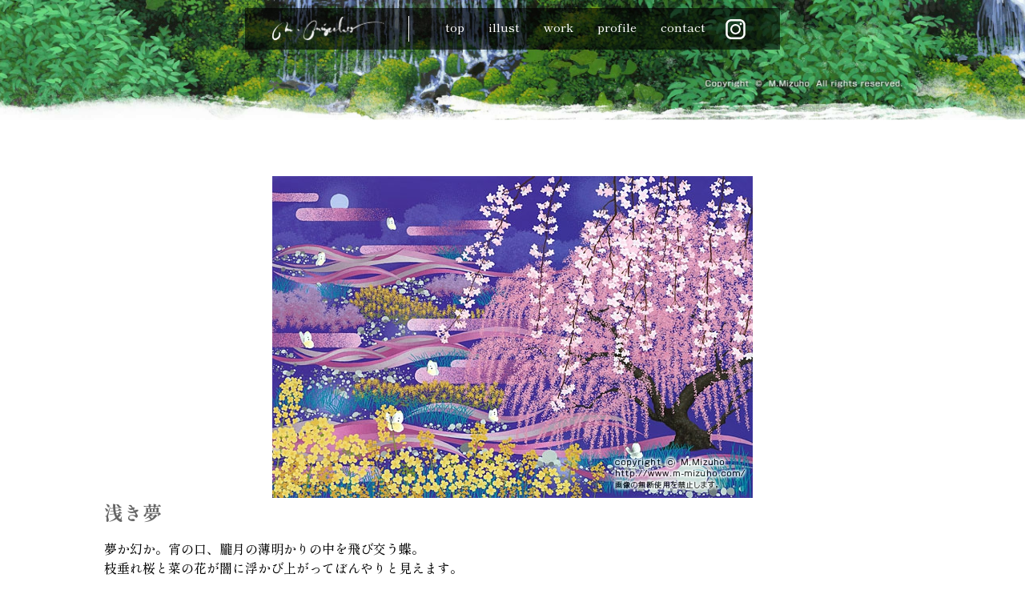

--- FILE ---
content_type: text/html; charset=UTF-8
request_url: https://www.m-mizuho.com/illust/japanesque/asakiyume/
body_size: 45628
content:
<!DOCTYPE html>
<html lang="ja">

<head>
	<meta charset="utf-8">
	<title>浅き夢  |  イラストレーター水穂真善</title>
	<meta property="og:title" content="浅き夢  |  イラストレーター水穂真善">
	<meta property="og:type" content="article">
	<meta property="og:url" content="" />
	<meta property="og:image" content="https://www.m-mizuho.com/wp-content/uploads/2014/04/f5133d51d114764b37f6d20dcd046cac.jpg" />

	<link rel="stylesheet" href="https://www.m-mizuho.com/wp-content/themes/m-mizuho2025/style.css" />
	<!-- レスポンシブデザイン用 -->
	<meta name="viewport" content="width=device-width, initial-scale=1.0" />

	<!-- スクロールローディングアニメーション -->
	<link rel="stylesheet" href="https://www.m-mizuho.com/wp-content/themes/m-mizuho2025/css/animate-limited-rs.css" />
	<script src="https://www.m-mizuho.com/wp-content/themes/m-mizuho2025/js/wow.min.js"></script>
	<script>
		new WOW().init();
	</script>

	<meta name='robots' content='max-image-preview:large' />
	<style>img:is([sizes="auto" i], [sizes^="auto," i]) { contain-intrinsic-size: 3000px 1500px }</style>
	<link rel='stylesheet' id='wp-block-library-css' href='https://www.m-mizuho.com/wp-includes/css/dist/block-library/style.min.css?ver=6.7.4' type='text/css' media='all' />
<style id='classic-theme-styles-inline-css' type='text/css'>
/*! This file is auto-generated */
.wp-block-button__link{color:#fff;background-color:#32373c;border-radius:9999px;box-shadow:none;text-decoration:none;padding:calc(.667em + 2px) calc(1.333em + 2px);font-size:1.125em}.wp-block-file__button{background:#32373c;color:#fff;text-decoration:none}
</style>
<style id='global-styles-inline-css' type='text/css'>
:root{--wp--preset--aspect-ratio--square: 1;--wp--preset--aspect-ratio--4-3: 4/3;--wp--preset--aspect-ratio--3-4: 3/4;--wp--preset--aspect-ratio--3-2: 3/2;--wp--preset--aspect-ratio--2-3: 2/3;--wp--preset--aspect-ratio--16-9: 16/9;--wp--preset--aspect-ratio--9-16: 9/16;--wp--preset--color--black: #000000;--wp--preset--color--cyan-bluish-gray: #abb8c3;--wp--preset--color--white: #ffffff;--wp--preset--color--pale-pink: #f78da7;--wp--preset--color--vivid-red: #cf2e2e;--wp--preset--color--luminous-vivid-orange: #ff6900;--wp--preset--color--luminous-vivid-amber: #fcb900;--wp--preset--color--light-green-cyan: #7bdcb5;--wp--preset--color--vivid-green-cyan: #00d084;--wp--preset--color--pale-cyan-blue: #8ed1fc;--wp--preset--color--vivid-cyan-blue: #0693e3;--wp--preset--color--vivid-purple: #9b51e0;--wp--preset--gradient--vivid-cyan-blue-to-vivid-purple: linear-gradient(135deg,rgba(6,147,227,1) 0%,rgb(155,81,224) 100%);--wp--preset--gradient--light-green-cyan-to-vivid-green-cyan: linear-gradient(135deg,rgb(122,220,180) 0%,rgb(0,208,130) 100%);--wp--preset--gradient--luminous-vivid-amber-to-luminous-vivid-orange: linear-gradient(135deg,rgba(252,185,0,1) 0%,rgba(255,105,0,1) 100%);--wp--preset--gradient--luminous-vivid-orange-to-vivid-red: linear-gradient(135deg,rgba(255,105,0,1) 0%,rgb(207,46,46) 100%);--wp--preset--gradient--very-light-gray-to-cyan-bluish-gray: linear-gradient(135deg,rgb(238,238,238) 0%,rgb(169,184,195) 100%);--wp--preset--gradient--cool-to-warm-spectrum: linear-gradient(135deg,rgb(74,234,220) 0%,rgb(151,120,209) 20%,rgb(207,42,186) 40%,rgb(238,44,130) 60%,rgb(251,105,98) 80%,rgb(254,248,76) 100%);--wp--preset--gradient--blush-light-purple: linear-gradient(135deg,rgb(255,206,236) 0%,rgb(152,150,240) 100%);--wp--preset--gradient--blush-bordeaux: linear-gradient(135deg,rgb(254,205,165) 0%,rgb(254,45,45) 50%,rgb(107,0,62) 100%);--wp--preset--gradient--luminous-dusk: linear-gradient(135deg,rgb(255,203,112) 0%,rgb(199,81,192) 50%,rgb(65,88,208) 100%);--wp--preset--gradient--pale-ocean: linear-gradient(135deg,rgb(255,245,203) 0%,rgb(182,227,212) 50%,rgb(51,167,181) 100%);--wp--preset--gradient--electric-grass: linear-gradient(135deg,rgb(202,248,128) 0%,rgb(113,206,126) 100%);--wp--preset--gradient--midnight: linear-gradient(135deg,rgb(2,3,129) 0%,rgb(40,116,252) 100%);--wp--preset--font-size--small: 13px;--wp--preset--font-size--medium: 20px;--wp--preset--font-size--large: 36px;--wp--preset--font-size--x-large: 42px;--wp--preset--spacing--20: 0.44rem;--wp--preset--spacing--30: 0.67rem;--wp--preset--spacing--40: 1rem;--wp--preset--spacing--50: 1.5rem;--wp--preset--spacing--60: 2.25rem;--wp--preset--spacing--70: 3.38rem;--wp--preset--spacing--80: 5.06rem;--wp--preset--shadow--natural: 6px 6px 9px rgba(0, 0, 0, 0.2);--wp--preset--shadow--deep: 12px 12px 50px rgba(0, 0, 0, 0.4);--wp--preset--shadow--sharp: 6px 6px 0px rgba(0, 0, 0, 0.2);--wp--preset--shadow--outlined: 6px 6px 0px -3px rgba(255, 255, 255, 1), 6px 6px rgba(0, 0, 0, 1);--wp--preset--shadow--crisp: 6px 6px 0px rgba(0, 0, 0, 1);}:where(.is-layout-flex){gap: 0.5em;}:where(.is-layout-grid){gap: 0.5em;}body .is-layout-flex{display: flex;}.is-layout-flex{flex-wrap: wrap;align-items: center;}.is-layout-flex > :is(*, div){margin: 0;}body .is-layout-grid{display: grid;}.is-layout-grid > :is(*, div){margin: 0;}:where(.wp-block-columns.is-layout-flex){gap: 2em;}:where(.wp-block-columns.is-layout-grid){gap: 2em;}:where(.wp-block-post-template.is-layout-flex){gap: 1.25em;}:where(.wp-block-post-template.is-layout-grid){gap: 1.25em;}.has-black-color{color: var(--wp--preset--color--black) !important;}.has-cyan-bluish-gray-color{color: var(--wp--preset--color--cyan-bluish-gray) !important;}.has-white-color{color: var(--wp--preset--color--white) !important;}.has-pale-pink-color{color: var(--wp--preset--color--pale-pink) !important;}.has-vivid-red-color{color: var(--wp--preset--color--vivid-red) !important;}.has-luminous-vivid-orange-color{color: var(--wp--preset--color--luminous-vivid-orange) !important;}.has-luminous-vivid-amber-color{color: var(--wp--preset--color--luminous-vivid-amber) !important;}.has-light-green-cyan-color{color: var(--wp--preset--color--light-green-cyan) !important;}.has-vivid-green-cyan-color{color: var(--wp--preset--color--vivid-green-cyan) !important;}.has-pale-cyan-blue-color{color: var(--wp--preset--color--pale-cyan-blue) !important;}.has-vivid-cyan-blue-color{color: var(--wp--preset--color--vivid-cyan-blue) !important;}.has-vivid-purple-color{color: var(--wp--preset--color--vivid-purple) !important;}.has-black-background-color{background-color: var(--wp--preset--color--black) !important;}.has-cyan-bluish-gray-background-color{background-color: var(--wp--preset--color--cyan-bluish-gray) !important;}.has-white-background-color{background-color: var(--wp--preset--color--white) !important;}.has-pale-pink-background-color{background-color: var(--wp--preset--color--pale-pink) !important;}.has-vivid-red-background-color{background-color: var(--wp--preset--color--vivid-red) !important;}.has-luminous-vivid-orange-background-color{background-color: var(--wp--preset--color--luminous-vivid-orange) !important;}.has-luminous-vivid-amber-background-color{background-color: var(--wp--preset--color--luminous-vivid-amber) !important;}.has-light-green-cyan-background-color{background-color: var(--wp--preset--color--light-green-cyan) !important;}.has-vivid-green-cyan-background-color{background-color: var(--wp--preset--color--vivid-green-cyan) !important;}.has-pale-cyan-blue-background-color{background-color: var(--wp--preset--color--pale-cyan-blue) !important;}.has-vivid-cyan-blue-background-color{background-color: var(--wp--preset--color--vivid-cyan-blue) !important;}.has-vivid-purple-background-color{background-color: var(--wp--preset--color--vivid-purple) !important;}.has-black-border-color{border-color: var(--wp--preset--color--black) !important;}.has-cyan-bluish-gray-border-color{border-color: var(--wp--preset--color--cyan-bluish-gray) !important;}.has-white-border-color{border-color: var(--wp--preset--color--white) !important;}.has-pale-pink-border-color{border-color: var(--wp--preset--color--pale-pink) !important;}.has-vivid-red-border-color{border-color: var(--wp--preset--color--vivid-red) !important;}.has-luminous-vivid-orange-border-color{border-color: var(--wp--preset--color--luminous-vivid-orange) !important;}.has-luminous-vivid-amber-border-color{border-color: var(--wp--preset--color--luminous-vivid-amber) !important;}.has-light-green-cyan-border-color{border-color: var(--wp--preset--color--light-green-cyan) !important;}.has-vivid-green-cyan-border-color{border-color: var(--wp--preset--color--vivid-green-cyan) !important;}.has-pale-cyan-blue-border-color{border-color: var(--wp--preset--color--pale-cyan-blue) !important;}.has-vivid-cyan-blue-border-color{border-color: var(--wp--preset--color--vivid-cyan-blue) !important;}.has-vivid-purple-border-color{border-color: var(--wp--preset--color--vivid-purple) !important;}.has-vivid-cyan-blue-to-vivid-purple-gradient-background{background: var(--wp--preset--gradient--vivid-cyan-blue-to-vivid-purple) !important;}.has-light-green-cyan-to-vivid-green-cyan-gradient-background{background: var(--wp--preset--gradient--light-green-cyan-to-vivid-green-cyan) !important;}.has-luminous-vivid-amber-to-luminous-vivid-orange-gradient-background{background: var(--wp--preset--gradient--luminous-vivid-amber-to-luminous-vivid-orange) !important;}.has-luminous-vivid-orange-to-vivid-red-gradient-background{background: var(--wp--preset--gradient--luminous-vivid-orange-to-vivid-red) !important;}.has-very-light-gray-to-cyan-bluish-gray-gradient-background{background: var(--wp--preset--gradient--very-light-gray-to-cyan-bluish-gray) !important;}.has-cool-to-warm-spectrum-gradient-background{background: var(--wp--preset--gradient--cool-to-warm-spectrum) !important;}.has-blush-light-purple-gradient-background{background: var(--wp--preset--gradient--blush-light-purple) !important;}.has-blush-bordeaux-gradient-background{background: var(--wp--preset--gradient--blush-bordeaux) !important;}.has-luminous-dusk-gradient-background{background: var(--wp--preset--gradient--luminous-dusk) !important;}.has-pale-ocean-gradient-background{background: var(--wp--preset--gradient--pale-ocean) !important;}.has-electric-grass-gradient-background{background: var(--wp--preset--gradient--electric-grass) !important;}.has-midnight-gradient-background{background: var(--wp--preset--gradient--midnight) !important;}.has-small-font-size{font-size: var(--wp--preset--font-size--small) !important;}.has-medium-font-size{font-size: var(--wp--preset--font-size--medium) !important;}.has-large-font-size{font-size: var(--wp--preset--font-size--large) !important;}.has-x-large-font-size{font-size: var(--wp--preset--font-size--x-large) !important;}
:where(.wp-block-post-template.is-layout-flex){gap: 1.25em;}:where(.wp-block-post-template.is-layout-grid){gap: 1.25em;}
:where(.wp-block-columns.is-layout-flex){gap: 2em;}:where(.wp-block-columns.is-layout-grid){gap: 2em;}
:root :where(.wp-block-pullquote){font-size: 1.5em;line-height: 1.6;}
</style>
<link rel='stylesheet' id='contact-form-7-css' href='https://www.m-mizuho.com/wp-content/plugins/contact-form-7/includes/css/styles.css?ver=6.0.5' type='text/css' media='all' />
<link rel='stylesheet' id='fancybox-css' href='https://www.m-mizuho.com/wp-content/plugins/easy-fancybox/fancybox/1.5.4/jquery.fancybox.min.css?ver=6.7.4' type='text/css' media='screen' />
<style id='fancybox-inline-css' type='text/css'>
#fancybox-outer{background:#ffffff}#fancybox-content{background:#ffffff;border-color:#ffffff;color:#000000;}#fancybox-title,#fancybox-title-float-main{color:#fff}
</style>
<script type="text/javascript" src="https://www.m-mizuho.com/wp-includes/js/jquery/jquery.min.js?ver=3.7.1" id="jquery-core-js"></script>
<script type="text/javascript" src="https://www.m-mizuho.com/wp-includes/js/jquery/jquery-migrate.min.js?ver=3.4.1" id="jquery-migrate-js"></script>
<link rel="https://api.w.org/" href="https://www.m-mizuho.com/wp-json/" /><link rel="alternate" title="JSON" type="application/json" href="https://www.m-mizuho.com/wp-json/wp/v2/posts/306" /><link rel="EditURI" type="application/rsd+xml" title="RSD" href="https://www.m-mizuho.com/xmlrpc.php?rsd" />
<meta name="generator" content="WordPress 6.7.4" />
<link rel="canonical" href="https://www.m-mizuho.com/illust/japanesque/asakiyume/" />
<link rel='shortlink' href='https://www.m-mizuho.com/?p=306' />
<link rel="alternate" title="oEmbed (JSON)" type="application/json+oembed" href="https://www.m-mizuho.com/wp-json/oembed/1.0/embed?url=https%3A%2F%2Fwww.m-mizuho.com%2Fillust%2Fjapanesque%2Fasakiyume%2F" />
<link rel="alternate" title="oEmbed (XML)" type="text/xml+oembed" href="https://www.m-mizuho.com/wp-json/oembed/1.0/embed?url=https%3A%2F%2Fwww.m-mizuho.com%2Fillust%2Fjapanesque%2Fasakiyume%2F&#038;format=xml" />
</head>

<body id="single-japanesque">

	<!-- －－－－－－ヘッダー－－－－－－ -->
	<header class="wow fadeIn" data-wow-duration="2s" data-wow-delay="0s">
		<div class="navwrap">
			<h1><a href="https://www.m-mizuho.com"><img src="https://www.m-mizuho.com/wp-content/themes/m-mizuho2025/img/logo.png" alt="イラストレーター水穂真善"></a>
			</h1>
			<nav>
				<input type="checkbox" class="menu-btn" id="menu-btn" />
				<label for="menu-btn" class="menu-icon"><span class="navicon"></span></label>
				<div class="menu">
					<ul class="nav_ul">
						<li class="nav_li"><a href="https://www.m-mizuho.com">top</a></li>
						<li class="nav_li"><a href="https://www.m-mizuho.com/illust">illust</a>
							<ul class="drop_ul">
								<li class="drop_li"><a href="https://www.m-mizuho.com/nature">nature</a></li>
								<li class="drop_li"><a href="https://www.m-mizuho.com/japanesque">japanesque</a></li>
								<li class="drop_li"><a href="https://www.m-mizuho.com/memory">memory</a></li>
								<li class="drop_li"><a href="https://www.m-mizuho.com/doze">doze</a></li>
								<li class="drop_li"><a href="https://www.m-mizuho.com/directed">directed</a></li>
							</ul>
						</li>
						<li class="nav_li"><a href="https://www.m-mizuho.com/work">work</a></li>
						<!-- <li class="nav_li"><a href="https://www.m-mizuho.com/blog">blog</a></li> -->
						<li class="nav_li"><a href="https://www.m-mizuho.com/profile">profile</a></li>
						<li class="nav_li"><a href="https://www.m-mizuho.com/contact">contact</a></li>
						<li class="nav_li nav_insta"><a href="https://www.instagram.com/masayoshimizuho" target="_blank"></a></li>
					</ul>
				</div>
			</nav>
		</div><!-- .navwrap -->
	</header>
<!-- －－－－－－コンテンツ－－－－－－ -->
<div class="single-illust container">

    <div class="blog_content">
        
                <article>
                    <div class="illust_wrapyoko">
                        <img src="https://www.m-mizuho.com/wp-content/uploads/2014/04/f5133d51d114764b37f6d20dcd046cac.jpg" width="100%" style="max-width:600px;">                        <div class="illusttext">
                            <h2><a href="https://www.m-mizuho.com/illust/japanesque/asakiyume/">浅き夢</a></h2>
                            <p>夢か幻か。宵の口、朧月の薄明かりの中を飛び交う蝶。<br />
枝垂れ桜と菜の花が闇に浮かび上がってぼんやりと見えます。</p>
                        </div>
                    </div><!-- /.illust_wrap -->

                    <div class="syosai_wrap">
                        <div class="syosai">
                            <p class="pankuzu">illust > <a href="../../japanesque">Japanesque</a></p>
                            <p class="sizes">サイズ：630ミリ×418ミリ<br>
                                アクリルガッシュ・ケント紙</p>
                            <ul class="tags"><li><a href="https://www.m-mizuho.com/tag/4%e6%9c%88/" rel="tag">4月</a></li><li><a href="https://www.m-mizuho.com/tag/%e3%83%a2%e3%83%b3%e3%82%b7%e3%83%ad%e3%83%81%e3%83%a7%e3%82%a6/" rel="tag">モンシロチョウ</a></li><li><a href="https://www.m-mizuho.com/tag/%e5%92%8c%e9%a2%a8/" rel="tag">和風</a></li><li><a href="https://www.m-mizuho.com/tag/%e5%a4%9c%e6%a1%9c/" rel="tag">夜桜</a></li><li><a href="https://www.m-mizuho.com/tag/%e6%a1%9c/" rel="tag">桜</a></li><li><a href="https://www.m-mizuho.com/tag/%e8%8f%9c%e3%81%ae%e8%8a%b1/" rel="tag">菜の花</a></li></ul>                        </div>
                        <div class="syosai_thumb wp-block-gallery">
                                                                                                                                        </div>
                    </div><!-- /.syosai_wrap -->
                </article>

            
        <div class="nextbackwrap">
            <p class="btn_back"><a href="https://www.m-mizuho.com/illust/japanesque/enbu/" rel="next">NEXT - 円舞</a></p>
            <p class="btn_next"><a href="https://www.m-mizuho.com/illust/japanesque/kinsyoku/" rel="prev">菫色流紋 - BACK</a></p>
        </div>

    </div><!-- #blog_content -->
    <p>同じカテゴリーのイラスト　- illustrations in the same category -</p>
    <div class="illustlist-wrap">
                    <a href="https://www.m-mizuho.com/illust/japanesque/yuukyuuno/"><img width="120" height="120" src="https://www.m-mizuho.com/wp-content/uploads/2022/08/d4cf376ff985b113c5abb2877a7881b4-1-120x120.jpg" class="attachment-thumbnail size-thumbnail wp-post-image" alt="悠久の静寂" decoding="async" loading="lazy" srcset="https://www.m-mizuho.com/wp-content/uploads/2022/08/d4cf376ff985b113c5abb2877a7881b4-1-120x120.jpg 120w, https://www.m-mizuho.com/wp-content/uploads/2022/08/d4cf376ff985b113c5abb2877a7881b4-1-100x100.jpg 100w" sizes="auto, (max-width: 120px) 100vw, 120px" /></a>
                    <a href="https://www.m-mizuho.com/illust/japanesque/koubaitosirofuji/"><img width="120" height="120" src="https://www.m-mizuho.com/wp-content/uploads/2016/08/8a0c5c71d69c9f19d716bfdfce347fe3-1-120x120.jpg" class="attachment-thumbnail size-thumbnail wp-post-image" alt="" decoding="async" loading="lazy" srcset="https://www.m-mizuho.com/wp-content/uploads/2016/08/8a0c5c71d69c9f19d716bfdfce347fe3-1-120x120.jpg 120w, https://www.m-mizuho.com/wp-content/uploads/2016/08/8a0c5c71d69c9f19d716bfdfce347fe3-1-100x100.jpg 100w" sizes="auto, (max-width: 120px) 100vw, 120px" /></a>
                    <a href="https://www.m-mizuho.com/illust/japanesque/sakurafuji/"><img width="120" height="120" src="https://www.m-mizuho.com/wp-content/uploads/2016/08/60c639f4a60bd9ed5ba2cc28310d2687-120x120.jpg" class="attachment-thumbnail size-thumbnail wp-post-image" alt="" decoding="async" loading="lazy" srcset="https://www.m-mizuho.com/wp-content/uploads/2016/08/60c639f4a60bd9ed5ba2cc28310d2687-120x120.jpg 120w, https://www.m-mizuho.com/wp-content/uploads/2016/08/60c639f4a60bd9ed5ba2cc28310d2687-100x100.jpg 100w" sizes="auto, (max-width: 120px) 100vw, 120px" /></a>
                    <a href="https://www.m-mizuho.com/illust/japanesque/natunokyoto/"><img width="120" height="120" src="https://www.m-mizuho.com/wp-content/uploads/2015/06/natunokyoto-120x120.jpg" class="attachment-thumbnail size-thumbnail wp-post-image" alt="" decoding="async" loading="lazy" srcset="https://www.m-mizuho.com/wp-content/uploads/2015/06/natunokyoto-120x120.jpg 120w, https://www.m-mizuho.com/wp-content/uploads/2015/06/natunokyoto-100x100.jpg 100w" sizes="auto, (max-width: 120px) 100vw, 120px" /></a>
                    <a href="https://www.m-mizuho.com/illust/japanesque/sakuratohimejijyo/"><img width="120" height="120" src="https://www.m-mizuho.com/wp-content/uploads/2015/06/sakuratohimejijyo-120x120.jpg" class="attachment-thumbnail size-thumbnail wp-post-image" alt="" decoding="async" loading="lazy" srcset="https://www.m-mizuho.com/wp-content/uploads/2015/06/sakuratohimejijyo-120x120.jpg 120w, https://www.m-mizuho.com/wp-content/uploads/2015/06/sakuratohimejijyo-100x100.jpg 100w" sizes="auto, (max-width: 120px) 100vw, 120px" /></a>
                    <a href="https://www.m-mizuho.com/illust/japanesque/yukinokinkakuji/"><img width="120" height="120" src="https://www.m-mizuho.com/wp-content/uploads/2015/06/yukinokinkakiji-120x120.jpg" class="attachment-thumbnail size-thumbnail wp-post-image" alt="" decoding="async" loading="lazy" srcset="https://www.m-mizuho.com/wp-content/uploads/2015/06/yukinokinkakiji-120x120.jpg 120w, https://www.m-mizuho.com/wp-content/uploads/2015/06/yukinokinkakiji-100x100.jpg 100w" sizes="auto, (max-width: 120px) 100vw, 120px" /></a>
                    <a href="https://www.m-mizuho.com/illust/japanesque/harunohi/"><img width="120" height="120" src="https://www.m-mizuho.com/wp-content/uploads/2015/06/harunohi1-120x120.jpg" class="attachment-thumbnail size-thumbnail wp-post-image" alt="" decoding="async" loading="lazy" srcset="https://www.m-mizuho.com/wp-content/uploads/2015/06/harunohi1-120x120.jpg 120w, https://www.m-mizuho.com/wp-content/uploads/2015/06/harunohi1-100x100.jpg 100w" sizes="auto, (max-width: 120px) 100vw, 120px" /></a>
                    <a href="https://www.m-mizuho.com/illust/japanesque/haruhaakebono/"><img width="120" height="120" src="https://www.m-mizuho.com/wp-content/uploads/2014/11/haruhaakebono0-120x120.jpg" class="attachment-thumbnail size-thumbnail wp-post-image" alt="" decoding="async" loading="lazy" srcset="https://www.m-mizuho.com/wp-content/uploads/2014/11/haruhaakebono0-120x120.jpg 120w, https://www.m-mizuho.com/wp-content/uploads/2014/11/haruhaakebono0-100x100.jpg 100w" sizes="auto, (max-width: 120px) 100vw, 120px" /></a>
                    <a href="https://www.m-mizuho.com/illust/japanesque/watarukaze/"><img width="120" height="120" src="https://www.m-mizuho.com/wp-content/uploads/2014/11/watarukaze-120x120.jpg" class="attachment-thumbnail size-thumbnail wp-post-image" alt="" decoding="async" loading="lazy" srcset="https://www.m-mizuho.com/wp-content/uploads/2014/11/watarukaze-120x120.jpg 120w, https://www.m-mizuho.com/wp-content/uploads/2014/11/watarukaze-100x100.jpg 100w" sizes="auto, (max-width: 120px) 100vw, 120px" /></a>
                    <a href="https://www.m-mizuho.com/illust/japanesque/umetoakafuji/"><img width="120" height="120" src="https://www.m-mizuho.com/wp-content/uploads/2014/05/abb8a8ef921b7f23cfc50adbd4e0e483-120x120.jpg" class="attachment-thumbnail size-thumbnail wp-post-image" alt="" decoding="async" loading="lazy" srcset="https://www.m-mizuho.com/wp-content/uploads/2014/05/abb8a8ef921b7f23cfc50adbd4e0e483-120x120.jpg 120w, https://www.m-mizuho.com/wp-content/uploads/2014/05/abb8a8ef921b7f23cfc50adbd4e0e483-100x100.jpg 100w" sizes="auto, (max-width: 120px) 100vw, 120px" /></a>
                    <a href="https://www.m-mizuho.com/illust/japanesque/akafujinimomiji/"><img width="120" height="120" src="https://www.m-mizuho.com/wp-content/uploads/2014/05/08fad42a88bde95976dc021b5d920db1-120x120.jpg" class="attachment-thumbnail size-thumbnail wp-post-image" alt="" decoding="async" loading="lazy" srcset="https://www.m-mizuho.com/wp-content/uploads/2014/05/08fad42a88bde95976dc021b5d920db1-120x120.jpg 120w, https://www.m-mizuho.com/wp-content/uploads/2014/05/08fad42a88bde95976dc021b5d920db1-100x100.jpg 100w" sizes="auto, (max-width: 120px) 100vw, 120px" /></a>
                    <a href="https://www.m-mizuho.com/illust/japanesque/harukaze/"><img width="120" height="120" src="https://www.m-mizuho.com/wp-content/uploads/2014/05/78fb58ea1336a8bcf05227f650bf3066-120x120.jpg" class="attachment-thumbnail size-thumbnail wp-post-image" alt="" decoding="async" loading="lazy" srcset="https://www.m-mizuho.com/wp-content/uploads/2014/05/78fb58ea1336a8bcf05227f650bf3066-120x120.jpg 120w, https://www.m-mizuho.com/wp-content/uploads/2014/05/78fb58ea1336a8bcf05227f650bf3066-100x100.jpg 100w" sizes="auto, (max-width: 120px) 100vw, 120px" /></a>
                    <a href="https://www.m-mizuho.com/illust/japanesque/akafujitosakura/"><img width="120" height="120" src="https://www.m-mizuho.com/wp-content/uploads/2014/05/1925ea585a32f137a5dc4ee5148e762c1-120x120.jpg" class="attachment-thumbnail size-thumbnail wp-post-image" alt="" decoding="async" loading="lazy" srcset="https://www.m-mizuho.com/wp-content/uploads/2014/05/1925ea585a32f137a5dc4ee5148e762c1-120x120.jpg 120w, https://www.m-mizuho.com/wp-content/uploads/2014/05/1925ea585a32f137a5dc4ee5148e762c1-100x100.jpg 100w" sizes="auto, (max-width: 120px) 100vw, 120px" /></a>
                    <a href="https://www.m-mizuho.com/illust/japanesque/baika/"><img width="120" height="120" src="https://www.m-mizuho.com/wp-content/uploads/2014/05/5db60ec174daed4ff672ae2a04b34f23-120x120.jpg" class="attachment-thumbnail size-thumbnail wp-post-image" alt="" decoding="async" loading="lazy" srcset="https://www.m-mizuho.com/wp-content/uploads/2014/05/5db60ec174daed4ff672ae2a04b34f23-120x120.jpg 120w, https://www.m-mizuho.com/wp-content/uploads/2014/05/5db60ec174daed4ff672ae2a04b34f23-100x100.jpg 100w" sizes="auto, (max-width: 120px) 100vw, 120px" /></a>
                    <a href="https://www.m-mizuho.com/illust/japanesque/sakuranohimejijo/"><img width="120" height="120" src="https://www.m-mizuho.com/wp-content/uploads/2014/05/627e83cf1d645edf1e322c6b724307f8-120x120.jpg" class="attachment-thumbnail size-thumbnail wp-post-image" alt="" decoding="async" loading="lazy" srcset="https://www.m-mizuho.com/wp-content/uploads/2014/05/627e83cf1d645edf1e322c6b724307f8-120x120.jpg 120w, https://www.m-mizuho.com/wp-content/uploads/2014/05/627e83cf1d645edf1e322c6b724307f8-100x100.jpg 100w" sizes="auto, (max-width: 120px) 100vw, 120px" /></a>
                    <a href="https://www.m-mizuho.com/illust/japanesque/akafuji/"><img width="120" height="120" src="https://www.m-mizuho.com/wp-content/uploads/2014/04/6b6c93cb253bf2b359d374bbcac0c864-120x120.jpg" class="attachment-thumbnail size-thumbnail wp-post-image" alt="" decoding="async" loading="lazy" srcset="https://www.m-mizuho.com/wp-content/uploads/2014/04/6b6c93cb253bf2b359d374bbcac0c864-120x120.jpg 120w, https://www.m-mizuho.com/wp-content/uploads/2014/04/6b6c93cb253bf2b359d374bbcac0c864-100x100.jpg 100w" sizes="auto, (max-width: 120px) 100vw, 120px" /></a>
                    <a href="https://www.m-mizuho.com/illust/japanesque/koubai/"><img width="120" height="120" src="https://www.m-mizuho.com/wp-content/uploads/2014/04/b0c7e8b60ffe8eda828b5b5e519ca7ef-120x120.jpg" class="attachment-thumbnail size-thumbnail wp-post-image" alt="" decoding="async" loading="lazy" srcset="https://www.m-mizuho.com/wp-content/uploads/2014/04/b0c7e8b60ffe8eda828b5b5e519ca7ef-120x120.jpg 120w, https://www.m-mizuho.com/wp-content/uploads/2014/04/b0c7e8b60ffe8eda828b5b5e519ca7ef-100x100.jpg 100w" sizes="auto, (max-width: 120px) 100vw, 120px" /></a>
                    <a href="https://www.m-mizuho.com/illust/japanesque/oukaranman/"><img width="120" height="120" src="https://www.m-mizuho.com/wp-content/uploads/2014/04/d085b4c169f0147425d715e83307291b-120x120.jpg" class="attachment-thumbnail size-thumbnail wp-post-image" alt="" decoding="async" loading="lazy" srcset="https://www.m-mizuho.com/wp-content/uploads/2014/04/d085b4c169f0147425d715e83307291b-120x120.jpg 120w, https://www.m-mizuho.com/wp-content/uploads/2014/04/d085b4c169f0147425d715e83307291b-100x100.jpg 100w" sizes="auto, (max-width: 120px) 100vw, 120px" /></a>
                    <a href="https://www.m-mizuho.com/illust/japanesque/sinonome/"><img width="120" height="120" src="https://www.m-mizuho.com/wp-content/uploads/2014/04/6f53b2327e0228b0e06962848dda466d-120x120.jpg" class="attachment-thumbnail size-thumbnail wp-post-image" alt="" decoding="async" loading="lazy" srcset="https://www.m-mizuho.com/wp-content/uploads/2014/04/6f53b2327e0228b0e06962848dda466d-120x120.jpg 120w, https://www.m-mizuho.com/wp-content/uploads/2014/04/6f53b2327e0228b0e06962848dda466d-100x100.jpg 100w" sizes="auto, (max-width: 120px) 100vw, 120px" /></a>
                    <a href="https://www.m-mizuho.com/illust/japanesque/yuugen/"><img width="120" height="120" src="https://www.m-mizuho.com/wp-content/uploads/2014/04/2553b02017a063ccb68266a92e22bf521-120x120.jpg" class="attachment-thumbnail size-thumbnail wp-post-image" alt="" decoding="async" loading="lazy" srcset="https://www.m-mizuho.com/wp-content/uploads/2014/04/2553b02017a063ccb68266a92e22bf521-120x120.jpg 120w, https://www.m-mizuho.com/wp-content/uploads/2014/04/2553b02017a063ccb68266a92e22bf521-100x100.jpg 100w" sizes="auto, (max-width: 120px) 100vw, 120px" /></a>
                    <a href="https://www.m-mizuho.com/illust/japanesque/enbu/"><img width="120" height="120" src="https://www.m-mizuho.com/wp-content/uploads/2014/04/9e48e6f009435e8ba11787fecfc73717-120x120.jpg" class="attachment-thumbnail size-thumbnail wp-post-image" alt="" decoding="async" loading="lazy" srcset="https://www.m-mizuho.com/wp-content/uploads/2014/04/9e48e6f009435e8ba11787fecfc73717-120x120.jpg 120w, https://www.m-mizuho.com/wp-content/uploads/2014/04/9e48e6f009435e8ba11787fecfc73717-100x100.jpg 100w" sizes="auto, (max-width: 120px) 100vw, 120px" /></a>
                    <a href="https://www.m-mizuho.com/illust/japanesque/asakiyume/"><img width="120" height="120" src="https://www.m-mizuho.com/wp-content/uploads/2014/04/f5133d51d114764b37f6d20dcd046cac-120x120.jpg" class="attachment-thumbnail size-thumbnail wp-post-image" alt="" decoding="async" loading="lazy" srcset="https://www.m-mizuho.com/wp-content/uploads/2014/04/f5133d51d114764b37f6d20dcd046cac-120x120.jpg 120w, https://www.m-mizuho.com/wp-content/uploads/2014/04/f5133d51d114764b37f6d20dcd046cac-100x100.jpg 100w" sizes="auto, (max-width: 120px) 100vw, 120px" /></a>
                    <a href="https://www.m-mizuho.com/illust/japanesque/kinsyoku/"><img width="120" height="120" src="https://www.m-mizuho.com/wp-content/uploads/2014/04/984a7290f0555552ff9aeab077791d361-120x120.jpg" class="attachment-thumbnail size-thumbnail wp-post-image" alt="" decoding="async" loading="lazy" srcset="https://www.m-mizuho.com/wp-content/uploads/2014/04/984a7290f0555552ff9aeab077791d361-120x120.jpg 120w, https://www.m-mizuho.com/wp-content/uploads/2014/04/984a7290f0555552ff9aeab077791d361-100x100.jpg 100w" sizes="auto, (max-width: 120px) 100vw, 120px" /></a>
                    <a href="https://www.m-mizuho.com/illust/japanesque/sourin/"><img width="120" height="120" src="https://www.m-mizuho.com/wp-content/uploads/2014/04/e725787219e99530b207225366fb4f77-120x120.jpg" class="attachment-thumbnail size-thumbnail wp-post-image" alt="" decoding="async" loading="lazy" srcset="https://www.m-mizuho.com/wp-content/uploads/2014/04/e725787219e99530b207225366fb4f77-120x120.jpg 120w, https://www.m-mizuho.com/wp-content/uploads/2014/04/e725787219e99530b207225366fb4f77-100x100.jpg 100w" sizes="auto, (max-width: 120px) 100vw, 120px" /></a>
                    <a href="https://www.m-mizuho.com/illust/japanesque/sekijitu/"><img width="120" height="120" src="https://www.m-mizuho.com/wp-content/uploads/2014/04/260fe841e4097da8b48c4e0ac4f21c57-120x120.jpg" class="attachment-thumbnail size-thumbnail wp-post-image" alt="" decoding="async" loading="lazy" srcset="https://www.m-mizuho.com/wp-content/uploads/2014/04/260fe841e4097da8b48c4e0ac4f21c57-120x120.jpg 120w, https://www.m-mizuho.com/wp-content/uploads/2014/04/260fe841e4097da8b48c4e0ac4f21c57-100x100.jpg 100w" sizes="auto, (max-width: 120px) 100vw, 120px" /></a>
                    <a href="https://www.m-mizuho.com/illust/japanesque/rouen/"><img width="120" height="120" src="https://www.m-mizuho.com/wp-content/uploads/2014/04/ad9fa5e6371fd5fa38bd2f294a7bd67b1-120x120.jpg" class="attachment-thumbnail size-thumbnail wp-post-image" alt="" decoding="async" loading="lazy" srcset="https://www.m-mizuho.com/wp-content/uploads/2014/04/ad9fa5e6371fd5fa38bd2f294a7bd67b1-120x120.jpg 120w, https://www.m-mizuho.com/wp-content/uploads/2014/04/ad9fa5e6371fd5fa38bd2f294a7bd67b1-100x100.jpg 100w" sizes="auto, (max-width: 120px) 100vw, 120px" /></a>
                    <a href="https://www.m-mizuho.com/illust/japanesque/takemoyou/"><img width="120" height="120" src="https://www.m-mizuho.com/wp-content/uploads/2014/04/567e4a7c415b224a29ae9fa3c4d89e81-120x120.jpg" class="attachment-thumbnail size-thumbnail wp-post-image" alt="" decoding="async" loading="lazy" srcset="https://www.m-mizuho.com/wp-content/uploads/2014/04/567e4a7c415b224a29ae9fa3c4d89e81-120x120.jpg 120w, https://www.m-mizuho.com/wp-content/uploads/2014/04/567e4a7c415b224a29ae9fa3c4d89e81-100x100.jpg 100w" sizes="auto, (max-width: 120px) 100vw, 120px" /></a>
                    <a href="https://www.m-mizuho.com/illust/japanesque/hangeame/"><img width="120" height="120" src="https://www.m-mizuho.com/wp-content/uploads/2014/04/98bbaa37132185e91e8971c29f57d0ff1-120x120.jpg" class="attachment-thumbnail size-thumbnail wp-post-image" alt="" decoding="async" loading="lazy" srcset="https://www.m-mizuho.com/wp-content/uploads/2014/04/98bbaa37132185e91e8971c29f57d0ff1-120x120.jpg 120w, https://www.m-mizuho.com/wp-content/uploads/2014/04/98bbaa37132185e91e8971c29f57d0ff1-100x100.jpg 100w" sizes="auto, (max-width: 120px) 100vw, 120px" /></a>
                    <a href="https://www.m-mizuho.com/illust/japanesque/umegasumi/"><img width="120" height="120" src="https://www.m-mizuho.com/wp-content/uploads/2014/04/3e57285e3675272182aa729d36eb66631-120x120.jpg" class="attachment-thumbnail size-thumbnail wp-post-image" alt="" decoding="async" loading="lazy" srcset="https://www.m-mizuho.com/wp-content/uploads/2014/04/3e57285e3675272182aa729d36eb66631-120x120.jpg 120w, https://www.m-mizuho.com/wp-content/uploads/2014/04/3e57285e3675272182aa729d36eb66631-100x100.jpg 100w" sizes="auto, (max-width: 120px) 100vw, 120px" /></a>
                    <a href="https://www.m-mizuho.com/illust/japanesque/sinzanno/"><img width="120" height="120" src="https://www.m-mizuho.com/wp-content/uploads/2014/04/8d387897b432a408a5247043f8f88bc7-120x120.jpg" class="attachment-thumbnail size-thumbnail wp-post-image" alt="" decoding="async" loading="lazy" srcset="https://www.m-mizuho.com/wp-content/uploads/2014/04/8d387897b432a408a5247043f8f88bc7-120x120.jpg 120w, https://www.m-mizuho.com/wp-content/uploads/2014/04/8d387897b432a408a5247043f8f88bc7-100x100.jpg 100w" sizes="auto, (max-width: 120px) 100vw, 120px" /></a>
                    <a href="https://www.m-mizuho.com/illust/japanesque/hakumei/"><img width="120" height="120" src="https://www.m-mizuho.com/wp-content/uploads/2014/04/92ea53a119b73654d4cd5ce36c159d5b1-120x120.jpg" class="attachment-thumbnail size-thumbnail wp-post-image" alt="" decoding="async" loading="lazy" srcset="https://www.m-mizuho.com/wp-content/uploads/2014/04/92ea53a119b73654d4cd5ce36c159d5b1-120x120.jpg 120w, https://www.m-mizuho.com/wp-content/uploads/2014/04/92ea53a119b73654d4cd5ce36c159d5b1-100x100.jpg 100w" sizes="auto, (max-width: 120px) 100vw, 120px" /></a>
                    <a href="https://www.m-mizuho.com/illust/japanesque/kokusyo/"><img width="120" height="120" src="https://www.m-mizuho.com/wp-content/uploads/2014/04/200bba758e6226bc8e1c2eee71af15e3-120x120.jpg" class="attachment-thumbnail size-thumbnail wp-post-image" alt="" decoding="async" loading="lazy" srcset="https://www.m-mizuho.com/wp-content/uploads/2014/04/200bba758e6226bc8e1c2eee71af15e3-120x120.jpg 120w, https://www.m-mizuho.com/wp-content/uploads/2014/04/200bba758e6226bc8e1c2eee71af15e3-100x100.jpg 100w" sizes="auto, (max-width: 120px) 100vw, 120px" /></a>
                    <a href="https://www.m-mizuho.com/illust/japanesque/gekkouno/"><img width="120" height="120" src="https://www.m-mizuho.com/wp-content/uploads/2014/04/89ecf2e435a27bdb3da794c212a01a53-120x120.jpg" class="attachment-thumbnail size-thumbnail wp-post-image" alt="" decoding="async" loading="lazy" srcset="https://www.m-mizuho.com/wp-content/uploads/2014/04/89ecf2e435a27bdb3da794c212a01a53-120x120.jpg 120w, https://www.m-mizuho.com/wp-content/uploads/2014/04/89ecf2e435a27bdb3da794c212a01a53-100x100.jpg 100w" sizes="auto, (max-width: 120px) 100vw, 120px" /></a>
                    <a href="https://www.m-mizuho.com/illust/japanesque/kanentoyuki/"><img width="120" height="120" src="https://www.m-mizuho.com/wp-content/uploads/2014/04/7177613ba573d3a97b0c789c4ae3cddb-120x120.jpg" class="attachment-thumbnail size-thumbnail wp-post-image" alt="" decoding="async" loading="lazy" srcset="https://www.m-mizuho.com/wp-content/uploads/2014/04/7177613ba573d3a97b0c789c4ae3cddb-120x120.jpg 120w, https://www.m-mizuho.com/wp-content/uploads/2014/04/7177613ba573d3a97b0c789c4ae3cddb-100x100.jpg 100w" sizes="auto, (max-width: 120px) 100vw, 120px" /></a>
                    <a href="https://www.m-mizuho.com/illust/japanesque/sikikouhuu/"><img width="120" height="120" src="https://www.m-mizuho.com/wp-content/uploads/2014/04/abf69cf61108b2f2ca23a5cfb792533c-120x120.jpg" class="attachment-thumbnail size-thumbnail wp-post-image" alt="" decoding="async" loading="lazy" srcset="https://www.m-mizuho.com/wp-content/uploads/2014/04/abf69cf61108b2f2ca23a5cfb792533c-120x120.jpg 120w, https://www.m-mizuho.com/wp-content/uploads/2014/04/abf69cf61108b2f2ca23a5cfb792533c-100x100.jpg 100w" sizes="auto, (max-width: 120px) 100vw, 120px" /></a>
                    <a href="https://www.m-mizuho.com/illust/japanesque/akikusa/"><img width="120" height="120" src="https://www.m-mizuho.com/wp-content/uploads/2014/04/694db97721703451ad8b3ea65199a6d8-120x120.jpg" class="attachment-thumbnail size-thumbnail wp-post-image" alt="" decoding="async" loading="lazy" srcset="https://www.m-mizuho.com/wp-content/uploads/2014/04/694db97721703451ad8b3ea65199a6d8-120x120.jpg 120w, https://www.m-mizuho.com/wp-content/uploads/2014/04/694db97721703451ad8b3ea65199a6d8-100x100.jpg 100w" sizes="auto, (max-width: 120px) 100vw, 120px" /></a>
                    <a href="https://www.m-mizuho.com/illust/japanesque/went_to_the_field/"><img width="120" height="120" src="https://www.m-mizuho.com/wp-content/uploads/2014/04/556afabf1daa89019202a5f220a8444a1-120x120.jpg" class="attachment-thumbnail size-thumbnail wp-post-image" alt="" decoding="async" loading="lazy" srcset="https://www.m-mizuho.com/wp-content/uploads/2014/04/556afabf1daa89019202a5f220a8444a1-120x120.jpg 120w, https://www.m-mizuho.com/wp-content/uploads/2014/04/556afabf1daa89019202a5f220a8444a1-100x100.jpg 100w" sizes="auto, (max-width: 120px) 100vw, 120px" /></a>
                    <a href="https://www.m-mizuho.com/illust/japanesque/the-ugly-duckling/"><img width="120" height="120" src="https://www.m-mizuho.com/wp-content/uploads/2014/04/J-the_ugly-120x120.jpg" class="attachment-thumbnail size-thumbnail wp-post-image" alt="" decoding="async" loading="lazy" srcset="https://www.m-mizuho.com/wp-content/uploads/2014/04/J-the_ugly-120x120.jpg 120w, https://www.m-mizuho.com/wp-content/uploads/2014/04/J-the_ugly-100x100.jpg 100w" sizes="auto, (max-width: 120px) 100vw, 120px" /></a>
                    <a href="https://www.m-mizuho.com/illust/japanesque/the-ugly-duckling2/"><img width="120" height="120" src="https://www.m-mizuho.com/wp-content/uploads/2014/04/J-the_ugly2-120x120.jpg" class="attachment-thumbnail size-thumbnail wp-post-image" alt="" decoding="async" loading="lazy" srcset="https://www.m-mizuho.com/wp-content/uploads/2014/04/J-the_ugly2-120x120.jpg 120w, https://www.m-mizuho.com/wp-content/uploads/2014/04/J-the_ugly2-100x100.jpg 100w" sizes="auto, (max-width: 120px) 100vw, 120px" /></a>
                    <a href="https://www.m-mizuho.com/illust/japanesque/syunsyou/"><img width="120" height="120" src="https://www.m-mizuho.com/wp-content/uploads/2014/04/e30499057d39a45ddd29754a77307aa4-120x120.jpg" class="attachment-thumbnail size-thumbnail wp-post-image" alt="" decoding="async" loading="lazy" srcset="https://www.m-mizuho.com/wp-content/uploads/2014/04/e30499057d39a45ddd29754a77307aa4-120x120.jpg 120w, https://www.m-mizuho.com/wp-content/uploads/2014/04/e30499057d39a45ddd29754a77307aa4-100x100.jpg 100w" sizes="auto, (max-width: 120px) 100vw, 120px" /></a>
        
    </div>
    <p class="btn-cate"><a href="../../japanesque">japanesqueカテゴリーを表示≫</a></p>
</div><!-- .container -->


<!-- －－－－－－フッター－－－－－－ -->
<footer class="wow fadeIn" data-wow-duration="1.2s" data-wow-delay="0s">

	<p class="copyright">Copyright &copy; 2026 Masayoshi Mizuho All Right Reserved.</p>

</footer>



<script type="text/javascript" src="https://www.m-mizuho.com/wp-includes/js/dist/hooks.min.js?ver=4d63a3d491d11ffd8ac6" id="wp-hooks-js"></script>
<script type="text/javascript" src="https://www.m-mizuho.com/wp-includes/js/dist/i18n.min.js?ver=5e580eb46a90c2b997e6" id="wp-i18n-js"></script>
<script type="text/javascript" id="wp-i18n-js-after">
/* <![CDATA[ */
wp.i18n.setLocaleData( { 'text direction\u0004ltr': [ 'ltr' ] } );
/* ]]> */
</script>
<script type="text/javascript" src="https://www.m-mizuho.com/wp-content/plugins/contact-form-7/includes/swv/js/index.js?ver=6.0.5" id="swv-js"></script>
<script type="text/javascript" id="contact-form-7-js-translations">
/* <![CDATA[ */
( function( domain, translations ) {
	var localeData = translations.locale_data[ domain ] || translations.locale_data.messages;
	localeData[""].domain = domain;
	wp.i18n.setLocaleData( localeData, domain );
} )( "contact-form-7", {"translation-revision-date":"2025-02-18 07:36:32+0000","generator":"GlotPress\/4.0.1","domain":"messages","locale_data":{"messages":{"":{"domain":"messages","plural-forms":"nplurals=1; plural=0;","lang":"ja_JP"},"This contact form is placed in the wrong place.":["\u3053\u306e\u30b3\u30f3\u30bf\u30af\u30c8\u30d5\u30a9\u30fc\u30e0\u306f\u9593\u9055\u3063\u305f\u4f4d\u7f6e\u306b\u7f6e\u304b\u308c\u3066\u3044\u307e\u3059\u3002"],"Error:":["\u30a8\u30e9\u30fc:"]}},"comment":{"reference":"includes\/js\/index.js"}} );
/* ]]> */
</script>
<script type="text/javascript" id="contact-form-7-js-before">
/* <![CDATA[ */
var wpcf7 = {
    "api": {
        "root": "https:\/\/www.m-mizuho.com\/wp-json\/",
        "namespace": "contact-form-7\/v1"
    }
};
/* ]]> */
</script>
<script type="text/javascript" src="https://www.m-mizuho.com/wp-content/plugins/contact-form-7/includes/js/index.js?ver=6.0.5" id="contact-form-7-js"></script>
<script type="text/javascript" src="https://www.m-mizuho.com/wp-content/plugins/easy-fancybox/vendor/purify.min.js?ver=6.7.4" id="fancybox-purify-js"></script>
<script type="text/javascript" src="https://www.m-mizuho.com/wp-content/plugins/easy-fancybox/fancybox/1.5.4/jquery.fancybox.min.js?ver=6.7.4" id="jquery-fancybox-js"></script>
<script type="text/javascript" id="jquery-fancybox-js-after">
/* <![CDATA[ */
var fb_timeout, fb_opts={'autoScale':true,'showCloseButton':true,'width':560,'height':340,'margin':20,'pixelRatio':'false','padding':10,'centerOnScroll':false,'enableEscapeButton':true,'speedIn':300,'speedOut':300,'overlayShow':true,'hideOnOverlayClick':true,'overlayColor':'#000','overlayOpacity':0.6,'minViewportWidth':320,'minVpHeight':320,'disableCoreLightbox':'true','enableBlockControls':'true','fancybox_openBlockControls':'true' };
if(typeof easy_fancybox_handler==='undefined'){
var easy_fancybox_handler=function(){
jQuery([".nolightbox","a.wp-block-file__button","a.pin-it-button","a[href*='pinterest.com\/pin\/create']","a[href*='facebook.com\/share']","a[href*='twitter.com\/share']"].join(',')).addClass('nofancybox');
jQuery('a.fancybox-close').on('click',function(e){e.preventDefault();jQuery.fancybox.close()});
/* IMG */
						var unlinkedImageBlocks=jQuery(".wp-block-image > img:not(.nofancybox,figure.nofancybox>img)");
						unlinkedImageBlocks.wrap(function() {
							var href = jQuery( this ).attr( "src" );
							return "<a href='" + href + "'></a>";
						});
var fb_IMG_select=jQuery('a[href*=".jpg" i]:not(.nofancybox,li.nofancybox>a,figure.nofancybox>a),area[href*=".jpg" i]:not(.nofancybox),a[href*=".png" i]:not(.nofancybox,li.nofancybox>a,figure.nofancybox>a),area[href*=".png" i]:not(.nofancybox),a[href*=".webp" i]:not(.nofancybox,li.nofancybox>a,figure.nofancybox>a),area[href*=".webp" i]:not(.nofancybox),a[href*=".jpeg" i]:not(.nofancybox,li.nofancybox>a,figure.nofancybox>a),area[href*=".jpeg" i]:not(.nofancybox)');
fb_IMG_select.addClass('fancybox image');
var fb_IMG_sections=jQuery('.gallery,.wp-block-gallery,.tiled-gallery,.wp-block-jetpack-tiled-gallery,.ngg-galleryoverview,.ngg-imagebrowser,.nextgen_pro_blog_gallery,.nextgen_pro_film,.nextgen_pro_horizontal_filmstrip,.ngg-pro-masonry-wrapper,.ngg-pro-mosaic-container,.nextgen_pro_sidescroll,.nextgen_pro_slideshow,.nextgen_pro_thumbnail_grid,.tiled-gallery');
fb_IMG_sections.each(function(){jQuery(this).find(fb_IMG_select).attr('rel','gallery-'+fb_IMG_sections.index(this));});
jQuery('a.fancybox,area.fancybox,.fancybox>a').each(function(){jQuery(this).fancybox(jQuery.extend(true,{},fb_opts,{'transition':'elastic','transitionIn':'elastic','transitionOut':'elastic','opacity':false,'hideOnContentClick':false,'titleShow':true,'titlePosition':'over','titleFromAlt':true,'showNavArrows':true,'enableKeyboardNav':true,'cyclic':false,'mouseWheel':'true','changeSpeed':250,'changeFade':300}))});
};};
var easy_fancybox_auto=function(){setTimeout(function(){jQuery('a#fancybox-auto,#fancybox-auto>a').first().trigger('click')},1000);};
jQuery(easy_fancybox_handler);jQuery(document).on('post-load',easy_fancybox_handler);
jQuery(easy_fancybox_auto);
/* ]]> */
</script>
<script type="text/javascript" src="https://www.m-mizuho.com/wp-content/plugins/easy-fancybox/vendor/jquery.easing.min.js?ver=1.4.1" id="jquery-easing-js"></script>
<script type="text/javascript" src="https://www.m-mizuho.com/wp-content/plugins/easy-fancybox/vendor/jquery.mousewheel.min.js?ver=3.1.13" id="jquery-mousewheel-js"></script>
</body>

</html>